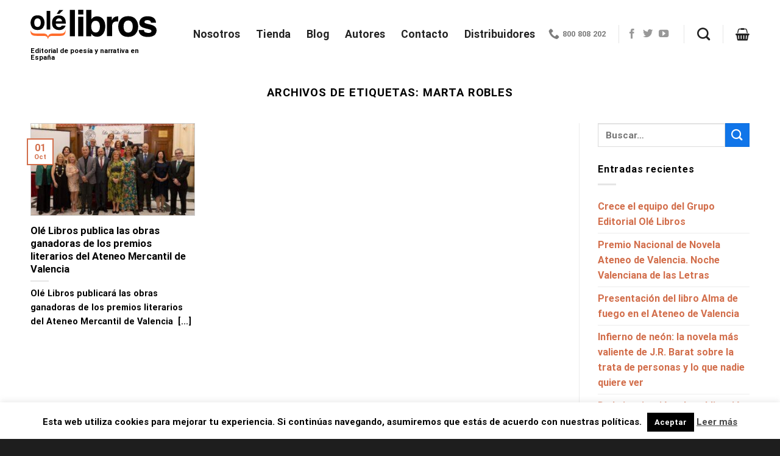

--- FILE ---
content_type: image/svg+xml
request_url: https://olelibros.com/wp-content/uploads/2017/11/olelibros-logo.svg
body_size: 3184
content:
<svg id="Capa_1" data-name="Capa 1" xmlns="http://www.w3.org/2000/svg" viewBox="0 0 404.1 93.9">
  <defs>
    <style>
      .cls-1 {
        fill: #ff6d2d;
      }
    </style>
  </defs>
  <title>olelibros-logo</title>
  <g>
    <g>
      <path d="M259,309.7q-5.6,6.9-17,6.9t-17-6.9a27.5,27.5,0,0,1,0-33.3q5.6-7,17-7t17,7A27.5,27.5,0,0,1,259,309.7Zm-9.3-6.4q2.7-3.6,2.7-10.3t-2.7-10.3a10.3,10.3,0,0,0-15.6,0q-2.7,3.6-2.7,10.3t2.7,10.3A10.3,10.3,0,0,0,249.8,303.3Z" transform="translate(-219.3 -251.5)"/>
      <path d="M282.7,315.1H271.1V255.2h11.6v59.9Z" transform="translate(-219.3 -251.5)"/>
      <path d="M320.8,271.7a18,18,0,0,1,7.7,6.6,21.8,21.8,0,0,1,3.5,9.2,56.5,56.5,0,0,1,.4,8.8H300.1q0.3,6.7,4.6,9.4a11.8,11.8,0,0,0,6.4,1.7,9,9,0,0,0,8.8-5.1h11.8q-0.5,3.9-4.3,8-6,6.5-16.7,6.5a24.2,24.2,0,0,1-15.6-5.5q-6.8-5.5-6.8-17.7t6.1-17.7q6.1-6.1,15.9-6.1A25.2,25.2,0,0,1,320.8,271.7Zm-17.3,10a12,12,0,0,0-3.1,6.9h20a9.7,9.7,0,0,0-3.1-7,10.2,10.2,0,0,0-6.9-2.4A9.2,9.2,0,0,0,303.5,281.7Zm20.6-29-12.4,12.2h-8.4l7.8-12.2h12.9Z" transform="translate(-219.3 -251.5)"/>
    </g>
    <g>
      <path d="M361.8,336.6H345.4V252.1h16.3v84.5Z" transform="translate(-219.3 -251.5)"/>
      <path d="M388.6,266.6H372.1V251.5h16.6v15.1Zm-16.6,7.5h16.6v62.5H372.1V274.1Z" transform="translate(-219.3 -251.5)"/>
      <path d="M452,281.6q7,8.9,7,22.9t-6.9,24.1q-6.9,9.6-19.3,9.6-7.8,0-12.5-3.1a24.8,24.8,0,0,1-6.1-6.4v7.9H398V252.2h16.3v30.1a23.9,23.9,0,0,1,6.9-6.7,20.5,20.5,0,0,1,11.3-2.9Q444.9,272.7,452,281.6Zm-13.7,38.1q3.5-5.1,3.5-13.4a30,30,0,0,0-1.7-11q-3.3-8.3-12.1-8.3t-12.3,8.1a30.1,30.1,0,0,0-1.7,11.1q0,8,3.6,13.3t10.9,5.3A11.3,11.3,0,0,0,438.3,319.7Z" transform="translate(-219.3 -251.5)"/>
      <path d="M499.2,272.6h1.4v16.7l-2.8-.2h-1.9q-9.9,0-13.3,6.4-1.9,3.6-1.9,11.1v29.9H464.3V274.1h15.6V285q3.8-6.2,6.6-8.5,4.6-3.8,11.9-3.8h0.8Z" transform="translate(-219.3 -251.5)"/>
      <path d="M556.4,328.9q-7.9,9.8-24,9.8t-24-9.8q-7.9-9.8-7.9-23.5a36.4,36.4,0,0,1,7.9-23.4q7.9-9.9,24-9.9t24,9.9a36.4,36.4,0,0,1,7.9,23.4Q564.3,319.2,556.4,328.9Zm-13.1-9q3.8-5.1,3.8-14.5T543.4,291q-3.8-5.1-11-5.1t-11,5.1q-3.9,5.1-3.9,14.5t3.9,14.5q3.9,5.1,11,5.1T543.4,319.9Z" transform="translate(-219.3 -251.5)"/>
      <path d="M582.8,316.6q0.5,4.4,2.2,6.2t11.3,3.3a17.3,17.3,0,0,0,7.7-1.4,4.6,4.6,0,0,0,2.9-4.3,4.6,4.6,0,0,0-2.3-4.2q-2.3-1.4-17.1-4.9-10.7-2.6-15-6.6t-4.4-11.2a19.5,19.5,0,0,1,6.8-14.9q6.8-6.2,19.2-6.2t19.1,4.7q7.4,4.7,8.5,16.1H605.4a9.6,9.6,0,0,0-1.8-5q-2.7-3.3-9.2-3.3t-7.6,1.7a4.8,4.8,0,0,0-2.3,3.9,4.3,4.3,0,0,0,2.4,4.1q2.4,1.3,17.1,4.5,9.8,2.3,14.6,6.9a15.8,15.8,0,0,1,4.8,11.8,19,19,0,0,1-6.9,15.2q-6.9,5.9-21.4,5.9t-21.8-6.2a20.2,20.2,0,0,1-7-15.9h16.6Z" transform="translate(-219.3 -251.5)"/>
    </g>
    <path class="cls-1" d="M238.7,335.5a45,45,0,0,1-9.1-.8,13.6,13.6,0,0,1-6.1-2.8,10.7,10.7,0,0,1-3.3-5.4,29.5,29.5,0,0,1-.8-8.6q3.4,9.8,14.7,9.8h23.3a52.1,52.1,0,0,1,6.4.4,17,17,0,0,1,5.2,1.5,11.6,11.6,0,0,1,3.9,3,13,13,0,0,1,2.5,5.1h0.2q1.3-5.9,5.5-7.9t10.9-2h25q6.2,0,9.6-2.4t5.1-8.2h0.2a32,32,0,0,1-.9,8.9,12.2,12.2,0,0,1-3.2,5.7,12,12,0,0,1-5.5,3,32.5,32.5,0,0,1-7.9.8H289.6a20,20,0,0,0-9.2,1.9q-3.6,1.9-4.8,8.1h-0.2a19.8,19.8,0,0,0-2.2-5.3,9.5,9.5,0,0,0-3-3,10.2,10.2,0,0,0-4-1.3,41.7,41.7,0,0,0-5.3-.3H238.7Z" transform="translate(-219.3 -251.5)"/>
  </g>
</svg>
